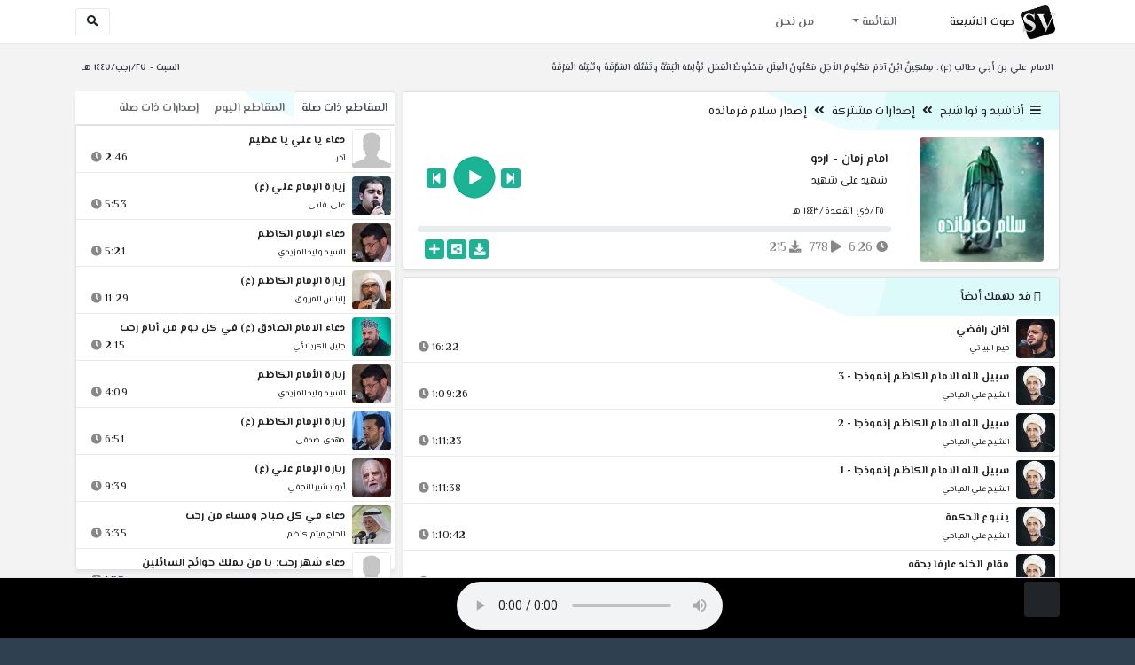

--- FILE ---
content_type: text/html; charset=utf-8
request_url: http://shiavoice.com/play-C5B1l
body_size: 16206
content:


<!DOCTYPE html>
<html lang="ar" dir="rtl">
<head>
    <meta charset="utf-8">
    <meta name="keywords" content="امام زمان, اردو, شهيد على شهيد ">
    <meta name="description" content="امام زمان - اردو - شهيد على شهيد">
    <meta name="viewport" content="width=device-width, initial-scale=1.0">
	<meta http-equiv="X-UA-Compatible" content="IE=edge">
    <meta http-equiv="content-language" content="ar">
    
    <meta name="msapplication-tap-highlight" content="no">
    <meta name="mobile-web-app-capable" content="no">
    <meta name="application-name" content="Shiavoice - صوت الشيعة">
    <meta name="short_name" content="Shiavoice - صوت الشيعة">
    <link rel="icon" sizes="192x192" href="http://shiavoice.com/assets/img/sv.png">
    <meta name="apple-mobile-web-app-capable" content="no">
    <meta name="apple-mobile-web-app-status-bar-style" content="black">
    <meta name="apple-mobile-web-app-title" content="Shiavoice">
    <link rel="apple-touch-icon" href="http://shiavoice.com/assets/img/sv.png">
    
	<link rel="shortcut icon" href="http://shiavoice.com/assets/img/favicon.ico" type="image/x-icon" />
	<link rel="icon" href="http://shiavoice.com/assets/img/favicon.ico" type="image/x-icon">
    <link rel="stylesheet" type="text/css" href="http://shiavoice.com/assets/css/bootstrap.min.css">
    <link rel="stylesheet" type="text/css" href="http://shiavoice.com/assets/font-awesome5/css/all.min.css">
 
    <link rel="stylesheet" type="text/css" href="http://shiavoice.com/assets/css/animate.css">
    <link rel="stylesheet" type="text/css" href="http://shiavoice.com/assets/css/style.css">
	
    <link rel="stylesheet" type="text/css" href="http://shiavoice.com/assets/css/plugins/toastr/toastr.min.css">
  	<link rel="stylesheet" type="text/css" href="http://shiavoice.com/assets/css/plugins/slick/slick.css">
    <link rel="stylesheet" type="text/css" href="http://shiavoice.com/assets/css/plugins/slick/slick-theme.css">
    <link rel="stylesheet" type="text/css" href="http://shiavoice.com/assets/css/plugins/bootstrapSocial/bootstrap-social.css">
    <link rel="stylesheet" type="text/css" href="http://shiavoice.com/assets/css/plugins/jquery-confirm/jquery-confirm.css">
    <link rel="stylesheet" type="text/css" href="http://shiavoice.com/assets/css/plugins/select2/select2.bundle.css">
    <link rel="stylesheet" type="text/css" href="http://shiavoice.com/assets/css/plugins/dropzone/basic.css">
    <link rel="stylesheet" type="text/css" href="http://shiavoice.com/assets/css/plugins/dropzone/dropzone.css">
    	
	<link rel="stylesheet" type="text/css" href="https://fonts.googleapis.com/css?family=El+Messiri:400,500,600&display=swap&subset=arabic">
    
    <link rel="stylesheet" type="text/css" href="http://shiavoice.com/assets/css/plugins/mobilenav/hc-offcanvas-nav.carbon.css">
        
    <link rel="stylesheet" type="text/css" href="http://shiavoice.com/assets/js/plugins/mediaelement/mediaelementplayer.min.css">
	<link rel="stylesheet" type="text/css" href="http://shiavoice.com/assets/js/plugins/mediaelement/plugins/skip-back/skip-back.min.css">
	<link rel="stylesheet" type="text/css" href="http://shiavoice.com/assets/js/plugins/mediaelement/plugins/speed/speed.min.css">
	<link rel="stylesheet" type="text/css" href="http://shiavoice.com/assets/js/plugins/mediaelement/plugins/loop/loop.min.css">
	<link rel="stylesheet" type="text/css" href="http://shiavoice.com/assets/js/plugins/mediaelement/plugins/airplay/airplay.min.css">
	<link rel="stylesheet" type="text/css" href="http://shiavoice.com/assets/js/plugins/mediaelement/plugins/chromecast/chromecast.min.css">
	<link rel="stylesheet" type="text/css" href="http://shiavoice.com/assets/js/plugins/mediaelement/plugins/postroll/postroll.min.css">   
    
	<link rel="stylesheet" type="text/css" href="http://shiavoice.com/assets/css/plugins/jquery-ui/jquery-ui.css">   
    
    <link rel="stylesheet" type="text/css" href="http://shiavoice.com/assets/css/custom.css">

    <!-- Global site tag (gtag.js) - Google Analytics -->
    <script async src="https://www.googletagmanager.com/gtag/js?id=UA-110213-1"></script>
    <script>
      window.dataLayer = window.dataLayer || [];
      function gtag(){dataLayer.push(arguments);}
      gtag('js', new Date());

      gtag('config', 'UA-110213-1');
    </script>
    
    <title>امام زمان - اردو - شهيد على شهيد</title>
    
</head>	
<body class="rtls top-navigation fixed-footer">	
	
     <div id="wrapper">
        <div id="page-wrapper" class="gray-bg ">
        <div class="row border-bottom white-bg">
			<nav class="navbar navbar-expand-lg navbar-fixed-top" role="navigation">
				<div class="container">
                    <a href="/home" rel="loadpage"><img class="m-1" src="http://shiavoice.com/assets/img/sv.png" height="40px" title="Shiavoice - صوت الشيعة" alt="SV"> <strong>صوت الشيعة</strong></a>
					
                    <a href="/search" rel="loadpage" class="navbar-toggler bg-white text-dark ml-5 border" id="searchButton" title="Search">
                        <i class="fa fa-search"></i> 
                    </a>
                    <a href="#" class="mobilMenu">
                        <span></span> 
                    </a>
                    <nav id="main-nav" style="display: none;">
                        <ul><li data-nav-custom-content><a class="text-white" href="quran" rel="loadpage" name="القرآن الكريم - صوت الشيعة"><i class="fa fa-folder ml-2"></i> القرآن الكريم</a></li><li data-nav-custom-content><a class="text-white" href="ed3ie" rel="loadpage" name="الأدعية والمناجيات - صوت الشيعة"><i class="fa fa-folder ml-2"></i> الأدعية والمناجيات</a></li><li data-nav-custom-content><a class="text-white" href="zeyarat" rel="loadpage" name="الزيارات - صوت الشيعة"><i class="fa fa-folder ml-2"></i> الزيارات</a></li><li data-nav-custom-content><a class="text-white" href="athan" rel="loadpage" name="الأذان - صوت الشيعة"><i class="fa fa-folder ml-2"></i> الأذان</a></li><li data-nav-custom-content><a class="text-white" href="qesaed" rel="loadpage" name="قصائد وأشعار - صوت الشيعة"><i class="fa fa-folder ml-2"></i> قصائد وأشعار</a></li><li data-nav-custom-content><a class="text-white" href="mohadrat" rel="loadpage" name="محاضرات إسلامية - صوت الشيعة"><i class="fa fa-folder ml-2"></i> محاضرات إسلامية</a></li><li data-nav-custom-content><a class="text-white" href="khotab" rel="loadpage" name="خطب المعصومين - صوت الشيعة"><i class="fa fa-folder ml-2"></i> خطب المعصومين</a></li><li data-nav-custom-content><a class="text-white" href="letmiat" rel="loadpage" name="لطميات - صوت الشيعة"><i class="fa fa-folder ml-2"></i> لطميات</a></li><li data-nav-custom-content><a class="text-white" href="afrah" rel="loadpage" name="مواليد و أفراح - صوت الشيعة"><i class="fa fa-folder ml-2"></i> مواليد و أفراح</a></li><li data-nav-custom-content><a class="text-white" href="enashid" rel="loadpage" name="أناشيد و تواشيح - صوت الشيعة"><i class="fa fa-folder ml-2"></i> أناشيد و تواشيح</a></li><li data-nav-custom-content><a class="text-white" href="hawza" rel="loadpage" name="دروس حوزوية - صوت الشيعة"><i class="fa fa-folder ml-2"></i> دروس حوزوية</a></li><li data-nav-custom-content><a class="text-white" href="kutub" rel="loadpage" name="الكتب المسموعة - صوت الشيعة"><i class="fa fa-folder ml-2"></i> الكتب المسموعة</a></li><li data-nav-custom-content>
			<a class="text-white customNavLink" href="about" rel="loadpage" name="من نحن - صوت الشيعة"><i class="fa fa-info-circle ml-2"></i> من نحن</a>
			</li></ul>                    </nav>                        
					
					<div class="navbar-collapse collapse" id="navbar" aria-label="primary">
						<ul class="nav navbar-nav">
							<li class="dropdown">
								<a aria-expanded="false" role="button" href="javascript:void(0)" class="dropdown-toggle" data-toggle="dropdown"> القائمة </a>
								<ul role="menu" class="dropdown-menu scrollable-menu " id="links-menu"><li class="list-group-item-action col-xs-6"><a href="/quran" class="list-group-item-link" name="القرآن الكريم - صوت الشيعة" rel="loadpage"><span class="nav-label"><B>القرآن الكريم</B></span></a></li><li class="list-group-item-action col-xs-6"><a href="/ed3ie" class="list-group-item-link" name="الأدعية والمناجيات - صوت الشيعة" rel="loadpage"><span class="nav-label"><B>الأدعية والمناجيات</B></span></a></li><li class="list-group-item-action col-xs-6"><a href="/zeyarat" class="list-group-item-link" name="الزيارات - صوت الشيعة" rel="loadpage"><span class="nav-label"><B>الزيارات</B></span></a></li><li class="list-group-item-action col-xs-6"><a href="/athan" class="list-group-item-link" name="الأذان - صوت الشيعة" rel="loadpage"><span class="nav-label"><B>الأذان</B></span></a></li><li class="list-group-item-action col-xs-6"><a href="/qesaed" class="list-group-item-link" name="قصائد وأشعار - صوت الشيعة" rel="loadpage"><span class="nav-label"><B>قصائد وأشعار</B></span></a></li><li class="list-group-item-action col-xs-6"><a href="/mohadrat" class="list-group-item-link" name="محاضرات إسلامية - صوت الشيعة" rel="loadpage"><span class="nav-label"><B>محاضرات إسلامية</B></span></a></li><li class="list-group-item-action col-xs-6"><a href="/khotab" class="list-group-item-link" name="خطب المعصومين - صوت الشيعة" rel="loadpage"><span class="nav-label"><B>خطب المعصومين</B></span></a></li><li class="list-group-item-action col-xs-6"><a href="/letmiat" class="list-group-item-link" name="لطميات - صوت الشيعة" rel="loadpage"><span class="nav-label"><B>لطميات</B></span></a></li><li class="list-group-item-action col-xs-6"><a href="/afrah" class="list-group-item-link" name="مواليد و أفراح - صوت الشيعة" rel="loadpage"><span class="nav-label"><B>مواليد و أفراح</B></span></a></li><li class="list-group-item-action col-xs-6"><a href="/enashid" class="list-group-item-link" name="أناشيد و تواشيح - صوت الشيعة" rel="loadpage"><span class="nav-label"><B>أناشيد و تواشيح</B></span></a></li><li class="list-group-item-action col-xs-6"><a href="/hawza" class="list-group-item-link" name="دروس حوزوية - صوت الشيعة" rel="loadpage"><span class="nav-label"><B>دروس حوزوية</B></span></a></li><li class="list-group-item-action col-xs-6"><a href="/kutub" class="list-group-item-link" name="الكتب المسموعة - صوت الشيعة" rel="loadpage"><span class="nav-label"><B>الكتب المسموعة</B></span></a></li></ul>							</li>
							<li>
								<a href="/about" aria-expanded="false" role="button" name="من نحن - صوت الشيعة" rel="loadpage"> من نحن</a>
							</li>
						</ul>
					</div>
					<div class="navbar-collapse collapse navbar-left d-none d-lg-block d-xl-none" id="navbar" aria-label="secondary">
						<ul class="nav navbar-nav mr-auto" id="search-form">
							<a href="/search" rel="loadpage" class="btn btn-white btn-sm"> <i class="fa fa-search m-1"></i> </a>
						</ul>
					</div>
				</div>	
			</nav>	
        </div>
        
        <div id="right-sidebar" class="bg-dark">
            <div class="sidebar-container m-3 pt-4">
                <ul><li data-nav-custom-content><a class="text-white" href="quran" rel="loadpage" name="القرآن الكريم - صوت الشيعة"><i class="fa fa-folder ml-2"></i> القرآن الكريم</a></li><li data-nav-custom-content><a class="text-white" href="ed3ie" rel="loadpage" name="الأدعية والمناجيات - صوت الشيعة"><i class="fa fa-folder ml-2"></i> الأدعية والمناجيات</a></li><li data-nav-custom-content><a class="text-white" href="zeyarat" rel="loadpage" name="الزيارات - صوت الشيعة"><i class="fa fa-folder ml-2"></i> الزيارات</a></li><li data-nav-custom-content><a class="text-white" href="athan" rel="loadpage" name="الأذان - صوت الشيعة"><i class="fa fa-folder ml-2"></i> الأذان</a></li><li data-nav-custom-content><a class="text-white" href="qesaed" rel="loadpage" name="قصائد وأشعار - صوت الشيعة"><i class="fa fa-folder ml-2"></i> قصائد وأشعار</a></li><li data-nav-custom-content><a class="text-white" href="mohadrat" rel="loadpage" name="محاضرات إسلامية - صوت الشيعة"><i class="fa fa-folder ml-2"></i> محاضرات إسلامية</a></li><li data-nav-custom-content><a class="text-white" href="khotab" rel="loadpage" name="خطب المعصومين - صوت الشيعة"><i class="fa fa-folder ml-2"></i> خطب المعصومين</a></li><li data-nav-custom-content><a class="text-white" href="letmiat" rel="loadpage" name="لطميات - صوت الشيعة"><i class="fa fa-folder ml-2"></i> لطميات</a></li><li data-nav-custom-content><a class="text-white" href="afrah" rel="loadpage" name="مواليد و أفراح - صوت الشيعة"><i class="fa fa-folder ml-2"></i> مواليد و أفراح</a></li><li data-nav-custom-content><a class="text-white" href="enashid" rel="loadpage" name="أناشيد و تواشيح - صوت الشيعة"><i class="fa fa-folder ml-2"></i> أناشيد و تواشيح</a></li><li data-nav-custom-content><a class="text-white" href="hawza" rel="loadpage" name="دروس حوزوية - صوت الشيعة"><i class="fa fa-folder ml-2"></i> دروس حوزوية</a></li><li data-nav-custom-content><a class="text-white" href="kutub" rel="loadpage" name="الكتب المسموعة - صوت الشيعة"><i class="fa fa-folder ml-2"></i> الكتب المسموعة</a></li><li data-nav-custom-content>
			<a class="text-white customNavLink" href="about" rel="loadpage" name="من نحن - صوت الشيعة"><i class="fa fa-info-circle ml-2"></i> من نحن</a>
			</li></ul>            </div>
        </div>            
            
        <div class="wrapper wrapper-content">
            <div class="container">
                    <div class="row m-b-sm m-t-sm ">
                      <div class="col-md-8 d-md-block d-none">
                            <span class="font-bold text-dark small float-left pr-lg-2"><strong> الامام علي بن أبي طالب (ع): مِسْكِينٌ ابْنُ آدَمَ مَكْتُومُ الأجَلِ مَكْنُونُ الْعِلَلِ مَحْفُوظُ الْعَمَلِ تُؤْلِمُهُ الْبَقَّةُ وتَقْتُلُهُ الشَّرْقَةُ وتُنْتِنُهُ الْعَرْقَةُ </strong></span>
                      </div>
                      <div class="col-md-4 col-sm-12">
                            <span class="font-bold text-dark small float-right pl-lg-2"> السبت - ٢٧/رجب/١٤٤٧ هـ</span>
                      </div>
                    </div>
                <div id="contentBody">
                        <div class="row documentTitle mb-4" id="documentTitle" data-title="امام زمان - اردو - شهيد على شهيد">
        <div class="col-lg-8 col-sm-12 pl-lg-1 mt-2">
            
            <div class="card no-border shadow-sm">
                  <div class="card-header bg-header">
                        <nav> <i class="fa fa-bars ml-1"></i> <a href="enashid" name="أناشيد و تواشيح - صوت الشيعة" rel="loadpage" >أناشيد و تواشيح</a><i class="fa fa-angle-double-left mx-2" aria-hidden="true"></i><a href="cat-628" name="إصدارات مشتركة - أناشيد و تواشيح" rel="loadpage" >إصدارات مشتركة</a><i class="fa fa-angle-double-left mx-2" aria-hidden="true"></i><a href="cat-12251" rel="loadpage" name="إصدار سلام فرمانده - إصدارات مشتركة">إصدار سلام فرمانده</a></nav>                  </div>
                  <div class="card-body p-1 m-1">
                                            
                          <div class="row">
                            <div class="col-md-3">
                                <div id="trackItem1231858" class="">
                                    <div class="containerTrack">
                                     <img class="image m-auto rounded d-none d-sm-none d-md-block" id="trackArt1231858" title="شهيد على شهيد" alt="IMG" src="../assets/img/cats/selam_fermande.jpg" width="140px">
                                   </div>
                                </div>
                            </div>
                            <div class="col-md-9 pr-lg-0">
                                <div class="playDiv">
                                 <a href="play-C57SW" rel="loadpage" name="إمام الزمان - عربي - اشرف التميمي" class="prevTrack btn btn-xs btn-social-icon btn-primary text-white" title="المقطع السابق">
            <i class="fa fa-step-backward"></i> 
        </a> 
                                <a href="javascript:void(0)" title="تشغيل" class="playTrack jp-play jp-play-page m-auto" id="trackplay1231858" data-track-id="1231858" data-track-url="enashid/mushterk/selam_fermande/kdggifucbayxiq0.mp3" data-track-title="امام زمان - اردو" data-track-href="play-C5B1l" data-artist="شهيد على شهيد" data-artist-href=""></a>
                                 <a href="play-c5cdQ" rel="loadpage" name="سلام فرمانده - تركي - آخر" class="nextTrack btn btn-xs btn-social-icon btn-primary text-white" title="المقطع التالي">
            <i class="fa fa-step-forward"></i>
        </a> 
                                </div>
                                <h4 class="font-bold m-b-xs text-truncate mt-3 mx-2 pr-md-1" title="امام زمان - اردو" style="cursor: default;">امام زمان - اردو</h4>
                                <h5 class="mt-2 mx-2 text-truncate pr-md-1"><a href="" rel="loadpage" name="شهيد على شهيد - صوت الشيعة" title="شهيد على شهيد" > شهيد على شهيد</a></h5>
                                <div class="pt-2 pr-1">
                                 <small class="mx-2 pr-md-1">٢٥/ذي القعدة/١٤٤٣ هـ</small>
                                </div>
                                 
                                <div id="waveProgress" class="progress m-2" dir="ltr" style="height: 7px;">
                                  <div id="progressBar" data-track-id="1231858" class="progress-bar progress-bar-striped progress-bar-animated progress-bar-primary" role="progressbar"></div>
                                </div> 

                                 <div>
                                  <div class="float-left mx-2 pr-md-1 d-flex justify-content-between">
                                    
                                    <div class="text-muted" style="cursor: default;" id="trackDuration1231858" title="مدة"><i class="fa fa-clock"></i> 6:26</div>
                                      
                                    <div class="text-muted pr-2" style="cursor: default;" title="إستماع 778"><i class="fa fa-play"></i> 778</div>
                                      
                                    <div class="text-muted pr-2" style="cursor: default;" title="تحميل 215"><i class="fa fa-download"></i> 215</div>
                                      
                                   </div>
                                  <div class="float-right">
                                   
                                    <a class="btn btn-xs btn-social-icon btn-primary text-white downloadTrack" data-id="aEhUVTNNc0h5dnlPcjRGZC9UMXkyZz09" name="امام زمان - اردو - شهيد على شهيد" title="تحميل"><i class="fa fa-download"></i></a> 
                                    <a class="shareTrack btn btn-xs btn-social-icon btn-primary text-white" name="امام زمان - اردو - شهيد على شهيد" data-id="1231858" data-embed="embed-C5B1l" title="شارك على الشبكات الاجتماعية"><i class="fa fa-share-alt-square"></i></a>
                                    <a class="addPlaylist btn btn-xs btn-social-icon btn-primary text-white ml-3" id="addPlaylist1231858" data-plsylist-id="1231858" title="أضف الى قائمة التشغيل"><i class="fa fa-plus"></i></a>
                                    
                                    </div>
                                </div>

                            </div>
                        </div>
                  
                  </div>
                                    
            </div> 
            
            <!-- start last links-->
            <div class="card mt-2 shadow-sm">
             
              <div class="no-border animated fadeIn">

                  <div class="card-header bg-header ">
                        <i class="fa fa-google-wallet"></i> قد يهمك أيضاً                  </div>
                      <ul class="list-unstyled p-0 m-0 w-100"><li class="media trackItem border-bottom p-1" id="trackItem1251771">
					<div class="containerTrack">
					 <img class="image ml-2 rounded" id="trackArt1251771" alt="IMG" src="../assets/img/cats/haydar_elbeiati.jpg" width="44px">
					  <div class="middle">
						<a href="play-V578o" title="تشغيل" class="playTrack jp-play m-auto" id="trackplay1251771" data-track-id="1251771" data-track-url="letmiat/haydar_elbeiati/mutefereqe/7hv5vcringolfvz.mp3" data-track-title="اذان رافضي" data-track-href="play-V578o" data-artist="حيدر البياتي" data-artist-href="@haydar-albayati"></a>
					  </div>
					</div>
					<div class="media-body">
					  <a href="play-V578o" rel="loadpage" name="اذان رافضي - حيدر البياتي" title="اذان رافضي"><h5 class="mb-0 text-truncate font-weight-bold">اذان رافضي</h5></a>
					    <div class="row mt-1">
							<div class="col-7">
								<a href="@haydar-albayati" rel="loadpage" name="حيدر البياتي - صوت الشيعة"><small class="text-truncate"> حيدر البياتي</small></a>
							</div>
							<div class="col-5 text-left pl-4" id="trackDuration1251771"> 
								16:22 <i class="fa fa-clock ml-1 text-muted"></i>
								<span class="playTools">
									<a href="javascript:void(0)" class="shareTrack d-none d-sm-inline" data-id="1251771" title="شارك" data-embed="embed-V578o" name="اذان رافضي - حيدر البياتي"><i class="fa fa-share-alt-square text-muted" style="font-size: 0.9rem;"></i></a> 
									<a href="play-V578o" class="addPlaylist d-none d-sm-inline-block" name="اذان رافضي - حيدر البياتي" data-plsylist-id="1251771" title="أضف الى قائمة التشغيل"><i class="fa fa-plus-square text-muted mr-1" style="font-size: 0.9rem;"></i></a>
								</span>
						   </div>
					   </div>
					</div>
				  </li><li class="media trackItem border-bottom p-1" id="trackItem1251770">
					<div class="containerTrack">
					 <img class="image ml-2 rounded" id="trackArt1251770" alt="IMG" src="../assets/img/cats/ali_elmiahi.jpg" width="44px">
					  <div class="middle">
						<a href="play-Ks1Uf" title="تشغيل" class="playTrack jp-play m-auto" id="trackplay1251770" data-track-id="1251770" data-track-url="mohatherat/ali_elmiahi/mutefereqe/gffmjnahvjd9vrv.mp3" data-track-title="سبيل الله الامام الكاظم إنموذجا - 3" data-track-href="play-Ks1Uf" data-artist="الشيخ علي المياحي" data-artist-href="@ali-almeahi"></a>
					  </div>
					</div>
					<div class="media-body">
					  <a href="play-Ks1Uf" rel="loadpage" name="سبيل الله الامام الكاظم إنموذجا - 3 - الشيخ علي المياحي" title="سبيل الله الامام الكاظم إنموذجا - 3"><h5 class="mb-0 text-truncate font-weight-bold">سبيل الله الامام الكاظم إنموذجا - 3</h5></a>
					    <div class="row mt-1">
							<div class="col-7">
								<a href="@ali-almeahi" rel="loadpage" name="الشيخ علي المياحي - صوت الشيعة"><small class="text-truncate"> الشيخ علي المياحي</small></a>
							</div>
							<div class="col-5 text-left pl-4" id="trackDuration1251770"> 
								1:09:26 <i class="fa fa-clock ml-1 text-muted"></i>
								<span class="playTools">
									<a href="javascript:void(0)" class="shareTrack d-none d-sm-inline" data-id="1251770" title="شارك" data-embed="embed-Ks1Uf" name="سبيل الله الامام الكاظم إنموذجا - 3 - الشيخ علي المياحي"><i class="fa fa-share-alt-square text-muted" style="font-size: 0.9rem;"></i></a> 
									<a href="play-Ks1Uf" class="addPlaylist d-none d-sm-inline-block" name="سبيل الله الامام الكاظم إنموذجا - 3 - الشيخ علي المياحي" data-plsylist-id="1251770" title="أضف الى قائمة التشغيل"><i class="fa fa-plus-square text-muted mr-1" style="font-size: 0.9rem;"></i></a>
								</span>
						   </div>
					   </div>
					</div>
				  </li><li class="media trackItem border-bottom p-1" id="trackItem1251769">
					<div class="containerTrack">
					 <img class="image ml-2 rounded" id="trackArt1251769" alt="IMG" src="../assets/img/cats/ali_elmiahi.jpg" width="44px">
					  <div class="middle">
						<a href="play-KRYbL" title="تشغيل" class="playTrack jp-play m-auto" id="trackplay1251769" data-track-id="1251769" data-track-url="mohatherat/ali_elmiahi/mutefereqe/7hk6tzz9fg4b6qz.mp3" data-track-title="سبيل الله الامام الكاظم إنموذجا - 2" data-track-href="play-KRYbL" data-artist="الشيخ علي المياحي" data-artist-href="@ali-almeahi"></a>
					  </div>
					</div>
					<div class="media-body">
					  <a href="play-KRYbL" rel="loadpage" name="سبيل الله الامام الكاظم إنموذجا - 2 - الشيخ علي المياحي" title="سبيل الله الامام الكاظم إنموذجا - 2"><h5 class="mb-0 text-truncate font-weight-bold">سبيل الله الامام الكاظم إنموذجا - 2</h5></a>
					    <div class="row mt-1">
							<div class="col-7">
								<a href="@ali-almeahi" rel="loadpage" name="الشيخ علي المياحي - صوت الشيعة"><small class="text-truncate"> الشيخ علي المياحي</small></a>
							</div>
							<div class="col-5 text-left pl-4" id="trackDuration1251769"> 
								1:11:23 <i class="fa fa-clock ml-1 text-muted"></i>
								<span class="playTools">
									<a href="javascript:void(0)" class="shareTrack d-none d-sm-inline" data-id="1251769" title="شارك" data-embed="embed-KRYbL" name="سبيل الله الامام الكاظم إنموذجا - 2 - الشيخ علي المياحي"><i class="fa fa-share-alt-square text-muted" style="font-size: 0.9rem;"></i></a> 
									<a href="play-KRYbL" class="addPlaylist d-none d-sm-inline-block" name="سبيل الله الامام الكاظم إنموذجا - 2 - الشيخ علي المياحي" data-plsylist-id="1251769" title="أضف الى قائمة التشغيل"><i class="fa fa-plus-square text-muted mr-1" style="font-size: 0.9rem;"></i></a>
								</span>
						   </div>
					   </div>
					</div>
				  </li><li class="media trackItem border-bottom p-1" id="trackItem1251768">
					<div class="containerTrack">
					 <img class="image ml-2 rounded" id="trackArt1251768" alt="IMG" src="../assets/img/cats/ali_elmiahi.jpg" width="44px">
					  <div class="middle">
						<a href="play-KrxuI" title="تشغيل" class="playTrack jp-play m-auto" id="trackplay1251768" data-track-id="1251768" data-track-url="mohatherat/ali_elmiahi/mutefereqe/ygrb4fjbgonqst3.mp3" data-track-title="سبيل الله الامام الكاظم إنموذجا - 1" data-track-href="play-KrxuI" data-artist="الشيخ علي المياحي" data-artist-href="@ali-almeahi"></a>
					  </div>
					</div>
					<div class="media-body">
					  <a href="play-KrxuI" rel="loadpage" name="سبيل الله الامام الكاظم إنموذجا - 1 - الشيخ علي المياحي" title="سبيل الله الامام الكاظم إنموذجا - 1"><h5 class="mb-0 text-truncate font-weight-bold">سبيل الله الامام الكاظم إنموذجا - 1</h5></a>
					    <div class="row mt-1">
							<div class="col-7">
								<a href="@ali-almeahi" rel="loadpage" name="الشيخ علي المياحي - صوت الشيعة"><small class="text-truncate"> الشيخ علي المياحي</small></a>
							</div>
							<div class="col-5 text-left pl-4" id="trackDuration1251768"> 
								1:11:38 <i class="fa fa-clock ml-1 text-muted"></i>
								<span class="playTools">
									<a href="javascript:void(0)" class="shareTrack d-none d-sm-inline" data-id="1251768" title="شارك" data-embed="embed-KrxuI" name="سبيل الله الامام الكاظم إنموذجا - 1 - الشيخ علي المياحي"><i class="fa fa-share-alt-square text-muted" style="font-size: 0.9rem;"></i></a> 
									<a href="play-KrxuI" class="addPlaylist d-none d-sm-inline-block" name="سبيل الله الامام الكاظم إنموذجا - 1 - الشيخ علي المياحي" data-plsylist-id="1251768" title="أضف الى قائمة التشغيل"><i class="fa fa-plus-square text-muted mr-1" style="font-size: 0.9rem;"></i></a>
								</span>
						   </div>
					   </div>
					</div>
				  </li><li class="media trackItem border-bottom p-1" id="trackItem1251767">
					<div class="containerTrack">
					 <img class="image ml-2 rounded" id="trackArt1251767" alt="IMG" src="../assets/img/cats/ali_elmiahi.jpg" width="44px">
					  <div class="middle">
						<a href="play-KrXBo" title="تشغيل" class="playTrack jp-play m-auto" id="trackplay1251767" data-track-id="1251767" data-track-url="mohatherat/ali_elmiahi/mutefereqe/74ftrbjbx6ebusz.mp3" data-track-title="ينبوع الحكمة" data-track-href="play-KrXBo" data-artist="الشيخ علي المياحي" data-artist-href="@ali-almeahi"></a>
					  </div>
					</div>
					<div class="media-body">
					  <a href="play-KrXBo" rel="loadpage" name="ينبوع الحكمة - الشيخ علي المياحي" title="ينبوع الحكمة"><h5 class="mb-0 text-truncate font-weight-bold">ينبوع الحكمة</h5></a>
					    <div class="row mt-1">
							<div class="col-7">
								<a href="@ali-almeahi" rel="loadpage" name="الشيخ علي المياحي - صوت الشيعة"><small class="text-truncate"> الشيخ علي المياحي</small></a>
							</div>
							<div class="col-5 text-left pl-4" id="trackDuration1251767"> 
								1:10:42 <i class="fa fa-clock ml-1 text-muted"></i>
								<span class="playTools">
									<a href="javascript:void(0)" class="shareTrack d-none d-sm-inline" data-id="1251767" title="شارك" data-embed="embed-KrXBo" name="ينبوع الحكمة - الشيخ علي المياحي"><i class="fa fa-share-alt-square text-muted" style="font-size: 0.9rem;"></i></a> 
									<a href="play-KrXBo" class="addPlaylist d-none d-sm-inline-block" name="ينبوع الحكمة - الشيخ علي المياحي" data-plsylist-id="1251767" title="أضف الى قائمة التشغيل"><i class="fa fa-plus-square text-muted mr-1" style="font-size: 0.9rem;"></i></a>
								</span>
						   </div>
					   </div>
					</div>
				  </li><li class="media trackItem border-bottom p-1" id="trackItem1251766">
					<div class="containerTrack">
					 <img class="image ml-2 rounded" id="trackArt1251766" alt="IMG" src="../assets/img/cats/ali_elmiahi.jpg" width="44px">
					  <div class="middle">
						<a href="play-KRX6K" title="تشغيل" class="playTrack jp-play m-auto" id="trackplay1251766" data-track-id="1251766" data-track-url="mohatherat/ali_elmiahi/mutefereqe/vht5twb7bjujolz.mp3" data-track-title="مقام الخلد عارفا بحقه" data-track-href="play-KRX6K" data-artist="الشيخ علي المياحي" data-artist-href="@ali-almeahi"></a>
					  </div>
					</div>
					<div class="media-body">
					  <a href="play-KRX6K" rel="loadpage" name="مقام الخلد عارفا بحقه - الشيخ علي المياحي" title="مقام الخلد عارفا بحقه"><h5 class="mb-0 text-truncate font-weight-bold">مقام الخلد عارفا بحقه</h5></a>
					    <div class="row mt-1">
							<div class="col-7">
								<a href="@ali-almeahi" rel="loadpage" name="الشيخ علي المياحي - صوت الشيعة"><small class="text-truncate"> الشيخ علي المياحي</small></a>
							</div>
							<div class="col-5 text-left pl-4" id="trackDuration1251766"> 
								1:10:21 <i class="fa fa-clock ml-1 text-muted"></i>
								<span class="playTools">
									<a href="javascript:void(0)" class="shareTrack d-none d-sm-inline" data-id="1251766" title="شارك" data-embed="embed-KRX6K" name="مقام الخلد عارفا بحقه - الشيخ علي المياحي"><i class="fa fa-share-alt-square text-muted" style="font-size: 0.9rem;"></i></a> 
									<a href="play-KRX6K" class="addPlaylist d-none d-sm-inline-block" name="مقام الخلد عارفا بحقه - الشيخ علي المياحي" data-plsylist-id="1251766" title="أضف الى قائمة التشغيل"><i class="fa fa-plus-square text-muted mr-1" style="font-size: 0.9rem;"></i></a>
								</span>
						   </div>
					   </div>
					</div>
				  </li><li class="media trackItem border-bottom p-1" id="trackItem1251765">
					<div class="containerTrack">
					 <img class="image ml-2 rounded" id="trackArt1251765" alt="IMG" src="../assets/img/cats/ali_elmiahi.jpg" width="44px">
					  <div class="middle">
						<a href="play-kRWlf" title="تشغيل" class="playTrack jp-play m-auto" id="trackplay1251765" data-track-id="1251765" data-track-url="mohatherat/ali_elmiahi/mutefereqe/7oa6juypuqttyeu.mp3" data-track-title="معاني طه" data-track-href="play-kRWlf" data-artist="الشيخ علي المياحي" data-artist-href="@ali-almeahi"></a>
					  </div>
					</div>
					<div class="media-body">
					  <a href="play-kRWlf" rel="loadpage" name="معاني طه - الشيخ علي المياحي" title="معاني طه"><h5 class="mb-0 text-truncate font-weight-bold">معاني طه</h5></a>
					    <div class="row mt-1">
							<div class="col-7">
								<a href="@ali-almeahi" rel="loadpage" name="الشيخ علي المياحي - صوت الشيعة"><small class="text-truncate"> الشيخ علي المياحي</small></a>
							</div>
							<div class="col-5 text-left pl-4" id="trackDuration1251765"> 
								1:10:27 <i class="fa fa-clock ml-1 text-muted"></i>
								<span class="playTools">
									<a href="javascript:void(0)" class="shareTrack d-none d-sm-inline" data-id="1251765" title="شارك" data-embed="embed-kRWlf" name="معاني طه - الشيخ علي المياحي"><i class="fa fa-share-alt-square text-muted" style="font-size: 0.9rem;"></i></a> 
									<a href="play-kRWlf" class="addPlaylist d-none d-sm-inline-block" name="معاني طه - الشيخ علي المياحي" data-plsylist-id="1251765" title="أضف الى قائمة التشغيل"><i class="fa fa-plus-square text-muted mr-1" style="font-size: 0.9rem;"></i></a>
								</span>
						   </div>
					   </div>
					</div>
				  </li><li class="media trackItem border-bottom p-1" id="trackItem1251764">
					<div class="containerTrack">
					 <img class="image ml-2 rounded" id="trackArt1251764" alt="IMG" src="../assets/img/cats/ali_elmiahi.jpg" width="44px">
					  <div class="middle">
						<a href="play-KRwl3" title="تشغيل" class="playTrack jp-play m-auto" id="trackplay1251764" data-track-id="1251764" data-track-url="mohatherat/ali_elmiahi/mutefereqe/foma0bc4py85c6b.mp3" data-track-title="معاني الغيب" data-track-href="play-KRwl3" data-artist="الشيخ علي المياحي" data-artist-href="@ali-almeahi"></a>
					  </div>
					</div>
					<div class="media-body">
					  <a href="play-KRwl3" rel="loadpage" name="معاني الغيب - الشيخ علي المياحي" title="معاني الغيب"><h5 class="mb-0 text-truncate font-weight-bold">معاني الغيب</h5></a>
					    <div class="row mt-1">
							<div class="col-7">
								<a href="@ali-almeahi" rel="loadpage" name="الشيخ علي المياحي - صوت الشيعة"><small class="text-truncate"> الشيخ علي المياحي</small></a>
							</div>
							<div class="col-5 text-left pl-4" id="trackDuration1251764"> 
								1:10:05 <i class="fa fa-clock ml-1 text-muted"></i>
								<span class="playTools">
									<a href="javascript:void(0)" class="shareTrack d-none d-sm-inline" data-id="1251764" title="شارك" data-embed="embed-KRwl3" name="معاني الغيب - الشيخ علي المياحي"><i class="fa fa-share-alt-square text-muted" style="font-size: 0.9rem;"></i></a> 
									<a href="play-KRwl3" class="addPlaylist d-none d-sm-inline-block" name="معاني الغيب - الشيخ علي المياحي" data-plsylist-id="1251764" title="أضف الى قائمة التشغيل"><i class="fa fa-plus-square text-muted mr-1" style="font-size: 0.9rem;"></i></a>
								</span>
						   </div>
					   </div>
					</div>
				  </li><li class="media trackItem border-bottom p-1" id="trackItem1251763">
					<div class="containerTrack">
					 <img class="image ml-2 rounded" id="trackArt1251763" alt="IMG" src="../assets/img/cats/ali_elmiahi.jpg" width="44px">
					  <div class="middle">
						<a href="play-KrweB" title="تشغيل" class="playTrack jp-play m-auto" id="trackplay1251763" data-track-id="1251763" data-track-url="mohatherat/ali_elmiahi/mutefereqe/9fbuvkoepzjc9wr.mp3" data-track-title="معارف الامام الكاظم (ع)" data-track-href="play-KrweB" data-artist="الشيخ علي المياحي" data-artist-href="@ali-almeahi"></a>
					  </div>
					</div>
					<div class="media-body">
					  <a href="play-KrweB" rel="loadpage" name="معارف الامام الكاظم (ع) - الشيخ علي المياحي" title="معارف الامام الكاظم (ع)"><h5 class="mb-0 text-truncate font-weight-bold">معارف الامام الكاظم (ع)</h5></a>
					    <div class="row mt-1">
							<div class="col-7">
								<a href="@ali-almeahi" rel="loadpage" name="الشيخ علي المياحي - صوت الشيعة"><small class="text-truncate"> الشيخ علي المياحي</small></a>
							</div>
							<div class="col-5 text-left pl-4" id="trackDuration1251763"> 
								1:08:34 <i class="fa fa-clock ml-1 text-muted"></i>
								<span class="playTools">
									<a href="javascript:void(0)" class="shareTrack d-none d-sm-inline" data-id="1251763" title="شارك" data-embed="embed-KrweB" name="معارف الامام الكاظم (ع) - الشيخ علي المياحي"><i class="fa fa-share-alt-square text-muted" style="font-size: 0.9rem;"></i></a> 
									<a href="play-KrweB" class="addPlaylist d-none d-sm-inline-block" name="معارف الامام الكاظم (ع) - الشيخ علي المياحي" data-plsylist-id="1251763" title="أضف الى قائمة التشغيل"><i class="fa fa-plus-square text-muted mr-1" style="font-size: 0.9rem;"></i></a>
								</span>
						   </div>
					   </div>
					</div>
				  </li><li class="media trackItem border-bottom p-1" id="trackItem1251762">
					<div class="containerTrack">
					 <img class="image ml-2 rounded" id="trackArt1251762" alt="IMG" src="../assets/img/cats/ali_elmiahi.jpg" width="44px">
					  <div class="middle">
						<a href="play-kRWE8" title="تشغيل" class="playTrack jp-play m-auto" id="trackplay1251762" data-track-id="1251762" data-track-url="mohatherat/ali_elmiahi/mutefereqe/35ke4uq0klcjyyt.mp3" data-track-title="معارف الإمام الحسن العسكري (ع)" data-track-href="play-kRWE8" data-artist="الشيخ علي المياحي" data-artist-href="@ali-almeahi"></a>
					  </div>
					</div>
					<div class="media-body">
					  <a href="play-kRWE8" rel="loadpage" name="معارف الإمام الحسن العسكري (ع) - الشيخ علي المياحي" title="معارف الإمام الحسن العسكري (ع)"><h5 class="mb-0 text-truncate font-weight-bold">معارف الإمام الحسن العسكري (ع)</h5></a>
					    <div class="row mt-1">
							<div class="col-7">
								<a href="@ali-almeahi" rel="loadpage" name="الشيخ علي المياحي - صوت الشيعة"><small class="text-truncate"> الشيخ علي المياحي</small></a>
							</div>
							<div class="col-5 text-left pl-4" id="trackDuration1251762"> 
								1:11:39 <i class="fa fa-clock ml-1 text-muted"></i>
								<span class="playTools">
									<a href="javascript:void(0)" class="shareTrack d-none d-sm-inline" data-id="1251762" title="شارك" data-embed="embed-kRWE8" name="معارف الإمام الحسن العسكري (ع) - الشيخ علي المياحي"><i class="fa fa-share-alt-square text-muted" style="font-size: 0.9rem;"></i></a> 
									<a href="play-kRWE8" class="addPlaylist d-none d-sm-inline-block" name="معارف الإمام الحسن العسكري (ع) - الشيخ علي المياحي" data-plsylist-id="1251762" title="أضف الى قائمة التشغيل"><i class="fa fa-plus-square text-muted mr-1" style="font-size: 0.9rem;"></i></a>
								</span>
						   </div>
					   </div>
					</div>
				  </li><li class="media trackItem border-bottom p-1" id="trackItem1251761">
					<div class="containerTrack">
					 <img class="image ml-2 rounded" id="trackArt1251761" alt="IMG" src="../assets/img/cats/ali_elmiahi.jpg" width="44px">
					  <div class="middle">
						<a href="play-kRvBZ" title="تشغيل" class="playTrack jp-play m-auto" id="trackplay1251761" data-track-id="1251761" data-track-url="mohatherat/ali_elmiahi/mutefereqe/nuzu2x8fkjlohdm.mp3" data-track-title="كمال المصطفى (ص)" data-track-href="play-kRvBZ" data-artist="الشيخ علي المياحي" data-artist-href="@ali-almeahi"></a>
					  </div>
					</div>
					<div class="media-body">
					  <a href="play-kRvBZ" rel="loadpage" name="كمال المصطفى (ص) - الشيخ علي المياحي" title="كمال المصطفى (ص)"><h5 class="mb-0 text-truncate font-weight-bold">كمال المصطفى (ص)</h5></a>
					    <div class="row mt-1">
							<div class="col-7">
								<a href="@ali-almeahi" rel="loadpage" name="الشيخ علي المياحي - صوت الشيعة"><small class="text-truncate"> الشيخ علي المياحي</small></a>
							</div>
							<div class="col-5 text-left pl-4" id="trackDuration1251761"> 
								1:10:56 <i class="fa fa-clock ml-1 text-muted"></i>
								<span class="playTools">
									<a href="javascript:void(0)" class="shareTrack d-none d-sm-inline" data-id="1251761" title="شارك" data-embed="embed-kRvBZ" name="كمال المصطفى (ص) - الشيخ علي المياحي"><i class="fa fa-share-alt-square text-muted" style="font-size: 0.9rem;"></i></a> 
									<a href="play-kRvBZ" class="addPlaylist d-none d-sm-inline-block" name="كمال المصطفى (ص) - الشيخ علي المياحي" data-plsylist-id="1251761" title="أضف الى قائمة التشغيل"><i class="fa fa-plus-square text-muted mr-1" style="font-size: 0.9rem;"></i></a>
								</span>
						   </div>
					   </div>
					</div>
				  </li><li class="media trackItem border-bottom p-1" id="trackItem1251760">
					<div class="containerTrack">
					 <img class="image ml-2 rounded" id="trackArt1251760" alt="IMG" src="../assets/img/cats/ali_elmiahi.jpg" width="44px">
					  <div class="middle">
						<a href="play-kRuNY" title="تشغيل" class="playTrack jp-play m-auto" id="trackplay1251760" data-track-id="1251760" data-track-url="mohatherat/ali_elmiahi/mutefereqe/cxs7bh6zysutkrm.mp3" data-track-title="قوامون بأمر الله" data-track-href="play-kRuNY" data-artist="الشيخ علي المياحي" data-artist-href="@ali-almeahi"></a>
					  </div>
					</div>
					<div class="media-body">
					  <a href="play-kRuNY" rel="loadpage" name="قوامون بأمر الله - الشيخ علي المياحي" title="قوامون بأمر الله"><h5 class="mb-0 text-truncate font-weight-bold">قوامون بأمر الله</h5></a>
					    <div class="row mt-1">
							<div class="col-7">
								<a href="@ali-almeahi" rel="loadpage" name="الشيخ علي المياحي - صوت الشيعة"><small class="text-truncate"> الشيخ علي المياحي</small></a>
							</div>
							<div class="col-5 text-left pl-4" id="trackDuration1251760"> 
								1:10:19 <i class="fa fa-clock ml-1 text-muted"></i>
								<span class="playTools">
									<a href="javascript:void(0)" class="shareTrack d-none d-sm-inline" data-id="1251760" title="شارك" data-embed="embed-kRuNY" name="قوامون بأمر الله - الشيخ علي المياحي"><i class="fa fa-share-alt-square text-muted" style="font-size: 0.9rem;"></i></a> 
									<a href="play-kRuNY" class="addPlaylist d-none d-sm-inline-block" name="قوامون بأمر الله - الشيخ علي المياحي" data-plsylist-id="1251760" title="أضف الى قائمة التشغيل"><i class="fa fa-plus-square text-muted mr-1" style="font-size: 0.9rem;"></i></a>
								</span>
						   </div>
					   </div>
					</div>
				  </li></ul>              </div>
            </div>
            <!-- start last links-->
            

        </div>
        <div class="col-lg-4 col-sm-12 pr-lg-1 mt-2">
            <!-- relatedClips -->
            <div class="shadow-sm " > 
                <ul class="nav nav-tabs justify-content-end bg-header" dir="ltr">
                     <li class="nav-sm-item"><a href="javascript:void(0)" name="relatedRelease" data-bs-toggle="tab" class="nav-link relatedTab relatedRelease p-2 card-titel">إصدارات ذات صلة</a></li>
                     <li class="nav-sm-item"><a href="javascript:void(0)" name="todayClips" data-bs-toggle="tab" class="nav-link relatedTab todayClips p-2 card-titel">المقاطع اليوم</a></li>
                    <li class="nav-sm-item"><a href="javascript:void(0)" name="relatedClips" data-bs-toggle="tab" class="nav-link relatedTab relatedClips p-2 card-titel active">المقاطع ذات صلة</a></li>
                </ul>
                <div class="border bg-white rounded-bottom animated fadeIn">
                    <div class="slimScroll" style="height: 500px" id="relatedBox">
                        <ul class="list-unstyled p-0"><li class="media trackItem border-bottom p-1" id="trackItem1032300">
					<div class="containerTrack">
					 <img class="image ml-2 rounded" id="trackArt1032300" alt="IMG" src="../assets/img/cats/none.jpg" width="44px">
					  <div class="middle">
						<a href="play-abnm4" title="تشغيل" class="playTrack jp-play m-auto" id="trackplay1032300" data-track-id="1032300" data-track-url="edaie/ed3ie_remadan/yaali_yaazim/wrvx9u8jvaq6.mp3" data-track-title="دعاء يا علي يا عظيم" data-track-href="play-abnm4" data-artist="آخر" data-artist-href="@akhr"></a>
					  </div>
					</div>
					<div class="media-body">
					  <a href="play-abnm4" rel="loadpage" name="دعاء يا علي يا عظيم - آخر" title="دعاء يا علي يا عظيم"><h5 class="mb-0 text-truncate font-weight-bold">دعاء يا علي يا عظيم</h5></a>
					    <div class="row mt-1">
							<div class="col-7">
								<a href="@akhr" rel="loadpage" name="آخر - صوت الشيعة"><small class="text-truncate"> آخر</small></a>
							</div>
							<div class="col-5 text-left pl-4" id="trackDuration1032300"> 
								2:46 <i class="fa fa-clock ml-1 text-muted"></i>
								<span class="playTools">
									<a href="javascript:void(0)" class="shareTrack d-none d-sm-inline" data-id="1032300" title="شارك" data-embed="embed-abnm4" name="دعاء يا علي يا عظيم - آخر"><i class="fa fa-share-alt-square text-muted" style="font-size: 0.9rem;"></i></a> 
									<a href="play-abnm4" class="addPlaylist d-none d-sm-inline-block" id="addPlaylist1032300" data-plsylist-id="1032300" title="أضف الى قائمة التشغيل"><i class="fa fa-plus-square text-muted mr-1" style="font-size: 0.9rem;"></i></a>
								</span>
						   </div>
					   </div>
					</div>
				  </li><li class="media trackItem border-bottom p-1" id="trackItem1193390">
					<div class="containerTrack">
					 <img class="image ml-2 rounded" id="trackArt1193390" alt="IMG" src="../assets/img/cats/ali_fani.jpg" width="44px">
					  <div class="middle">
						<a href="play-8oOO8" title="تشغيل" class="playTrack jp-play m-auto" id="trackplay1193390" data-track-id="1193390" data-track-url="zeiarat/imam_ali/edyz6rwbsmeq.mp3" data-track-title="زيارة الإمام علي (ع)" data-track-href="play-8oOO8" data-artist="على فانى" data-artist-href="@ali-fani"></a>
					  </div>
					</div>
					<div class="media-body">
					  <a href="play-8oOO8" rel="loadpage" name="زيارة الإمام علي (ع) - على فانى" title="زيارة الإمام علي (ع)"><h5 class="mb-0 text-truncate font-weight-bold">زيارة الإمام علي (ع)</h5></a>
					    <div class="row mt-1">
							<div class="col-7">
								<a href="@ali-fani" rel="loadpage" name="على فانى - صوت الشيعة"><small class="text-truncate"> على فانى</small></a>
							</div>
							<div class="col-5 text-left pl-4" id="trackDuration1193390"> 
								5:53 <i class="fa fa-clock ml-1 text-muted"></i>
								<span class="playTools">
									<a href="javascript:void(0)" class="shareTrack d-none d-sm-inline" data-id="1193390" title="شارك" data-embed="embed-8oOO8" name="زيارة الإمام علي (ع) - على فانى"><i class="fa fa-share-alt-square text-muted" style="font-size: 0.9rem;"></i></a> 
									<a href="play-8oOO8" class="addPlaylist d-none d-sm-inline-block" id="addPlaylist1193390" data-plsylist-id="1193390" title="أضف الى قائمة التشغيل"><i class="fa fa-plus-square text-muted mr-1" style="font-size: 0.9rem;"></i></a>
								</span>
						   </div>
					   </div>
					</div>
				  </li><li class="media trackItem border-bottom p-1" id="trackItem1032842">
					<div class="containerTrack">
					 <img class="image ml-2 rounded" id="trackArt1032842" alt="IMG" src="../assets/img/cats/welid_elmezedi.jpg" width="44px">
					  <div class="middle">
						<a href="play-wpnk6" title="تشغيل" class="playTrack jp-play m-auto" id="trackplay1032842" data-track-id="1032842" data-track-url="edaie/asdarat/welid_elmezidi/sher_allah/rdz5a4n63kod.mp3" data-track-title="دعاء الإمام الكاظم" data-track-href="play-wpnk6" data-artist="السيد وليد المزيدي" data-artist-href="@walid-almuzidi"></a>
					  </div>
					</div>
					<div class="media-body">
					  <a href="play-wpnk6" rel="loadpage" name="دعاء الإمام الكاظم - السيد وليد المزيدي" title="دعاء الإمام الكاظم"><h5 class="mb-0 text-truncate font-weight-bold">دعاء الإمام الكاظم</h5></a>
					    <div class="row mt-1">
							<div class="col-7">
								<a href="@walid-almuzidi" rel="loadpage" name="السيد وليد المزيدي - صوت الشيعة"><small class="text-truncate"> السيد وليد المزيدي</small></a>
							</div>
							<div class="col-5 text-left pl-4" id="trackDuration1032842"> 
								5:21 <i class="fa fa-clock ml-1 text-muted"></i>
								<span class="playTools">
									<a href="javascript:void(0)" class="shareTrack d-none d-sm-inline" data-id="1032842" title="شارك" data-embed="embed-wpnk6" name="دعاء الإمام الكاظم - السيد وليد المزيدي"><i class="fa fa-share-alt-square text-muted" style="font-size: 0.9rem;"></i></a> 
									<a href="play-wpnk6" class="addPlaylist d-none d-sm-inline-block" id="addPlaylist1032842" data-plsylist-id="1032842" title="أضف الى قائمة التشغيل"><i class="fa fa-plus-square text-muted mr-1" style="font-size: 0.9rem;"></i></a>
								</span>
						   </div>
					   </div>
					</div>
				  </li><li class="media trackItem border-bottom p-1" id="trackItem1180100">
					<div class="containerTrack">
					 <img class="image ml-2 rounded" id="trackArt1180100" alt="IMG" src="../assets/img/cats/iilyas_almarzuq.jpg" width="44px">
					  <div class="middle">
						<a href="play-3oH6f" title="تشغيل" class="playTrack jp-play m-auto" id="trackplay1180100" data-track-id="1180100" data-track-url="zeiarat/imam_kazem/tcmgwp6gi5z7.mp3" data-track-title="زيارة الإمام الكاظم (ع)" data-track-href="play-3oH6f" data-artist="إلياس المرزوق" data-artist-href="@ilyas-almarzuq"></a>
					  </div>
					</div>
					<div class="media-body">
					  <a href="play-3oH6f" rel="loadpage" name="زيارة الإمام الكاظم (ع) - إلياس المرزوق" title="زيارة الإمام الكاظم (ع)"><h5 class="mb-0 text-truncate font-weight-bold">زيارة الإمام الكاظم (ع)</h5></a>
					    <div class="row mt-1">
							<div class="col-7">
								<a href="@ilyas-almarzuq" rel="loadpage" name="إلياس المرزوق - صوت الشيعة"><small class="text-truncate"> إلياس المرزوق</small></a>
							</div>
							<div class="col-5 text-left pl-4" id="trackDuration1180100"> 
								11:29 <i class="fa fa-clock ml-1 text-muted"></i>
								<span class="playTools">
									<a href="javascript:void(0)" class="shareTrack d-none d-sm-inline" data-id="1180100" title="شارك" data-embed="embed-3oH6f" name="زيارة الإمام الكاظم (ع) - إلياس المرزوق"><i class="fa fa-share-alt-square text-muted" style="font-size: 0.9rem;"></i></a> 
									<a href="play-3oH6f" class="addPlaylist d-none d-sm-inline-block" id="addPlaylist1180100" data-plsylist-id="1180100" title="أضف الى قائمة التشغيل"><i class="fa fa-plus-square text-muted mr-1" style="font-size: 0.9rem;"></i></a>
								</span>
						   </div>
					   </div>
					</div>
				  </li><li class="media trackItem border-bottom p-1" id="trackItem1021156">
					<div class="containerTrack">
					 <img class="image ml-2 rounded" id="trackArt1021156" alt="IMG" src="../assets/img/cats/jalil_elkarbelai.jpg" width="44px">
					  <div class="middle">
						<a href="play-g13hq" title="تشغيل" class="playTrack jp-play m-auto" id="trackplay1021156" data-track-id="1021156" data-track-url="edaie/ed3ie_shehr_rejab/smnp9y4ow8ju.mp3" data-track-title="دعاء الامام الصادق (ع) في كل يوم من أيام رجب" data-track-href="play-g13hq" data-artist="جليل الكربلائي" data-artist-href="@jalil-alkarbelayi"></a>
					  </div>
					</div>
					<div class="media-body">
					  <a href="play-g13hq" rel="loadpage" name="دعاء الامام الصادق (ع) في كل يوم من أيام رجب - جليل الكربلائي" title="دعاء الامام الصادق (ع) في كل يوم من أيام رجب"><h5 class="mb-0 text-truncate font-weight-bold">دعاء الامام الصادق (ع) في كل يوم من أيام رجب</h5></a>
					    <div class="row mt-1">
							<div class="col-7">
								<a href="@jalil-alkarbelayi" rel="loadpage" name="جليل الكربلائي - صوت الشيعة"><small class="text-truncate"> جليل الكربلائي</small></a>
							</div>
							<div class="col-5 text-left pl-4" id="trackDuration1021156"> 
								2:15 <i class="fa fa-clock ml-1 text-muted"></i>
								<span class="playTools">
									<a href="javascript:void(0)" class="shareTrack d-none d-sm-inline" data-id="1021156" title="شارك" data-embed="embed-g13hq" name="دعاء الامام الصادق (ع) في كل يوم من أيام رجب - جليل الكربلائي"><i class="fa fa-share-alt-square text-muted" style="font-size: 0.9rem;"></i></a> 
									<a href="play-g13hq" class="addPlaylist d-none d-sm-inline-block" id="addPlaylist1021156" data-plsylist-id="1021156" title="أضف الى قائمة التشغيل"><i class="fa fa-plus-square text-muted mr-1" style="font-size: 0.9rem;"></i></a>
								</span>
						   </div>
					   </div>
					</div>
				  </li><li class="media trackItem border-bottom p-1" id="trackItem1012838">
					<div class="containerTrack">
					 <img class="image ml-2 rounded" id="trackArt1012838" alt="IMG" src="../assets/img/cats/welid_elmezedi.jpg" width="44px">
					  <div class="middle">
						<a href="play-7qfnx" title="تشغيل" class="playTrack jp-play m-auto" id="trackplay1012838" data-track-id="1012838" data-track-url="zeiarat/imam_kazem/btd6pt5ebvp0.mp3" data-track-title="زيارة الأمام الكاظم" data-track-href="play-7qfnx" data-artist="السيد وليد المزيدي" data-artist-href="@walid-almuzidi"></a>
					  </div>
					</div>
					<div class="media-body">
					  <a href="play-7qfnx" rel="loadpage" name="زيارة الأمام الكاظم - السيد وليد المزيدي" title="زيارة الأمام الكاظم"><h5 class="mb-0 text-truncate font-weight-bold">زيارة الأمام الكاظم</h5></a>
					    <div class="row mt-1">
							<div class="col-7">
								<a href="@walid-almuzidi" rel="loadpage" name="السيد وليد المزيدي - صوت الشيعة"><small class="text-truncate"> السيد وليد المزيدي</small></a>
							</div>
							<div class="col-5 text-left pl-4" id="trackDuration1012838"> 
								4:09 <i class="fa fa-clock ml-1 text-muted"></i>
								<span class="playTools">
									<a href="javascript:void(0)" class="shareTrack d-none d-sm-inline" data-id="1012838" title="شارك" data-embed="embed-7qfnx" name="زيارة الأمام الكاظم - السيد وليد المزيدي"><i class="fa fa-share-alt-square text-muted" style="font-size: 0.9rem;"></i></a> 
									<a href="play-7qfnx" class="addPlaylist d-none d-sm-inline-block" id="addPlaylist1012838" data-plsylist-id="1012838" title="أضف الى قائمة التشغيل"><i class="fa fa-plus-square text-muted mr-1" style="font-size: 0.9rem;"></i></a>
								</span>
						   </div>
					   </div>
					</div>
				  </li><li class="media trackItem border-bottom p-1" id="trackItem1064218">
					<div class="containerTrack">
					 <img class="image ml-2 rounded" id="trackArt1064218" alt="IMG" src="../assets/img/cats/mahdi_sedqi.jpg" width="44px">
					  <div class="middle">
						<a href="play-rzed3" title="تشغيل" class="playTrack jp-play m-auto" id="trackplay1064218" data-track-id="1064218" data-track-url="zeiarat/imam_kazem/zc6g4r1a0pu6.mp3" data-track-title="زيارة الإمام الكاظم (ع)" data-track-href="play-rzed3" data-artist="مهدى صدقى" data-artist-href="@mahdi-sidqi"></a>
					  </div>
					</div>
					<div class="media-body">
					  <a href="play-rzed3" rel="loadpage" name="زيارة الإمام الكاظم (ع) - مهدى صدقى" title="زيارة الإمام الكاظم (ع)"><h5 class="mb-0 text-truncate font-weight-bold">زيارة الإمام الكاظم (ع)</h5></a>
					    <div class="row mt-1">
							<div class="col-7">
								<a href="@mahdi-sidqi" rel="loadpage" name="مهدى صدقى - صوت الشيعة"><small class="text-truncate"> مهدى صدقى</small></a>
							</div>
							<div class="col-5 text-left pl-4" id="trackDuration1064218"> 
								6:51 <i class="fa fa-clock ml-1 text-muted"></i>
								<span class="playTools">
									<a href="javascript:void(0)" class="shareTrack d-none d-sm-inline" data-id="1064218" title="شارك" data-embed="embed-rzed3" name="زيارة الإمام الكاظم (ع) - مهدى صدقى"><i class="fa fa-share-alt-square text-muted" style="font-size: 0.9rem;"></i></a> 
									<a href="play-rzed3" class="addPlaylist d-none d-sm-inline-block" id="addPlaylist1064218" data-plsylist-id="1064218" title="أضف الى قائمة التشغيل"><i class="fa fa-plus-square text-muted mr-1" style="font-size: 0.9rem;"></i></a>
								</span>
						   </div>
					   </div>
					</div>
				  </li><li class="media trackItem border-bottom p-1" id="trackItem1096989">
					<div class="containerTrack">
					 <img class="image ml-2 rounded" id="trackArt1096989" alt="IMG" src="../assets/img/cats/abo_basher.jpg" width="44px">
					  <div class="middle">
						<a href="play-6u5Jq" title="تشغيل" class="playTrack jp-play m-auto" id="trackplay1096989" data-track-id="1096989" data-track-url="zeiarat/imam_ali/pv9k6hpa81wp.mp3" data-track-title="زيارة الإمام علي (ع)" data-track-href="play-6u5Jq" data-artist="أبو بشير النجفي" data-artist-href="@abu-bashir-alnajfi"></a>
					  </div>
					</div>
					<div class="media-body">
					  <a href="play-6u5Jq" rel="loadpage" name="زيارة الإمام علي (ع) - أبو بشير النجفي" title="زيارة الإمام علي (ع)"><h5 class="mb-0 text-truncate font-weight-bold">زيارة الإمام علي (ع)</h5></a>
					    <div class="row mt-1">
							<div class="col-7">
								<a href="@abu-bashir-alnajfi" rel="loadpage" name="أبو بشير النجفي - صوت الشيعة"><small class="text-truncate"> أبو بشير النجفي</small></a>
							</div>
							<div class="col-5 text-left pl-4" id="trackDuration1096989"> 
								9:39 <i class="fa fa-clock ml-1 text-muted"></i>
								<span class="playTools">
									<a href="javascript:void(0)" class="shareTrack d-none d-sm-inline" data-id="1096989" title="شارك" data-embed="embed-6u5Jq" name="زيارة الإمام علي (ع) - أبو بشير النجفي"><i class="fa fa-share-alt-square text-muted" style="font-size: 0.9rem;"></i></a> 
									<a href="play-6u5Jq" class="addPlaylist d-none d-sm-inline-block" id="addPlaylist1096989" data-plsylist-id="1096989" title="أضف الى قائمة التشغيل"><i class="fa fa-plus-square text-muted mr-1" style="font-size: 0.9rem;"></i></a>
								</span>
						   </div>
					   </div>
					</div>
				  </li><li class="media trackItem border-bottom p-1" id="trackItem1021701">
					<div class="containerTrack">
					 <img class="image ml-2 rounded" id="trackArt1021701" alt="IMG" src="../assets/img/cats/maytham_kazim.jpg" width="44px">
					  <div class="middle">
						<a href="play-xf3fz" title="تشغيل" class="playTrack jp-play m-auto" id="trackplay1021701" data-track-id="1021701" data-track-url="edaie/ed3ie_shehr_rejab/wn82e18vo6vs.mp3" data-track-title="دعاء في كل صباح ومساء من رجب" data-track-href="play-xf3fz" data-artist="الحاج ميثم كاظم" data-artist-href="@mithum-kazim"></a>
					  </div>
					</div>
					<div class="media-body">
					  <a href="play-xf3fz" rel="loadpage" name="دعاء في كل صباح ومساء من رجب - الحاج ميثم كاظم" title="دعاء في كل صباح ومساء من رجب"><h5 class="mb-0 text-truncate font-weight-bold">دعاء في كل صباح ومساء من رجب</h5></a>
					    <div class="row mt-1">
							<div class="col-7">
								<a href="@mithum-kazim" rel="loadpage" name="الحاج ميثم كاظم - صوت الشيعة"><small class="text-truncate"> الحاج ميثم كاظم</small></a>
							</div>
							<div class="col-5 text-left pl-4" id="trackDuration1021701"> 
								3:35 <i class="fa fa-clock ml-1 text-muted"></i>
								<span class="playTools">
									<a href="javascript:void(0)" class="shareTrack d-none d-sm-inline" data-id="1021701" title="شارك" data-embed="embed-xf3fz" name="دعاء في كل صباح ومساء من رجب - الحاج ميثم كاظم"><i class="fa fa-share-alt-square text-muted" style="font-size: 0.9rem;"></i></a> 
									<a href="play-xf3fz" class="addPlaylist d-none d-sm-inline-block" id="addPlaylist1021701" data-plsylist-id="1021701" title="أضف الى قائمة التشغيل"><i class="fa fa-plus-square text-muted mr-1" style="font-size: 0.9rem;"></i></a>
								</span>
						   </div>
					   </div>
					</div>
				  </li><li class="media trackItem border-bottom p-1" id="trackItem1032301">
					<div class="containerTrack">
					 <img class="image ml-2 rounded" id="trackArt1032301" alt="IMG" src="../assets/img/cats/none.jpg" width="44px">
					  <div class="middle">
						<a href="play-5zbpz" title="تشغيل" class="playTrack jp-play m-auto" id="trackplay1032301" data-track-id="1032301" data-track-url="edaie/ed3ie_shehr_rejab/ajbubsrz46h2.mp3" data-track-title="دعاء شهر رجب: يا من يملك حوائج السائلين" data-track-href="play-5zbpz" data-artist="آخر" data-artist-href="@akhr"></a>
					  </div>
					</div>
					<div class="media-body">
					  <a href="play-5zbpz" rel="loadpage" name="دعاء شهر رجب: يا من يملك حوائج السائلين - آخر" title="دعاء شهر رجب: يا من يملك حوائج السائلين"><h5 class="mb-0 text-truncate font-weight-bold">دعاء شهر رجب: يا من يملك حوائج السائلين</h5></a>
					    <div class="row mt-1">
							<div class="col-7">
								<a href="@akhr" rel="loadpage" name="آخر - صوت الشيعة"><small class="text-truncate"> آخر</small></a>
							</div>
							<div class="col-5 text-left pl-4" id="trackDuration1032301"> 
								1:33 <i class="fa fa-clock ml-1 text-muted"></i>
								<span class="playTools">
									<a href="javascript:void(0)" class="shareTrack d-none d-sm-inline" data-id="1032301" title="شارك" data-embed="embed-5zbpz" name="دعاء شهر رجب: يا من يملك حوائج السائلين - آخر"><i class="fa fa-share-alt-square text-muted" style="font-size: 0.9rem;"></i></a> 
									<a href="play-5zbpz" class="addPlaylist d-none d-sm-inline-block" id="addPlaylist1032301" data-plsylist-id="1032301" title="أضف الى قائمة التشغيل"><i class="fa fa-plus-square text-muted mr-1" style="font-size: 0.9rem;"></i></a>
								</span>
						   </div>
					   </div>
					</div>
				  </li><li class="media trackItem border-bottom p-1" id="trackItem1066865">
					<div class="containerTrack">
					 <img class="image ml-2 rounded" id="trackArt1066865" alt="IMG" src="../assets/img/cats/mierze_hussein_kazem.jpg" width="44px">
					  <div class="middle">
						<a href="play-NGvoP" title="تشغيل" class="playTrack jp-play m-auto" id="trackplay1066865" data-track-id="1066865" data-track-url="edaie/ed3ie_shehr_rejab/mirza_hussein_kathem/uxztg83ejon7.mp3" data-track-title="دعاء يومي في رجب برواية الحجة" data-track-href="play-NGvoP" data-artist="ميرزا حسين كاظم" data-artist-href="@mirza-husayn-kazm"></a>
					  </div>
					</div>
					<div class="media-body">
					  <a href="play-NGvoP" rel="loadpage" name="دعاء يومي في رجب برواية الحجة - ميرزا حسين كاظم" title="دعاء يومي في رجب برواية الحجة"><h5 class="mb-0 text-truncate font-weight-bold">دعاء يومي في رجب برواية الحجة</h5></a>
					    <div class="row mt-1">
							<div class="col-7">
								<a href="@mirza-husayn-kazm" rel="loadpage" name="ميرزا حسين كاظم - صوت الشيعة"><small class="text-truncate"> ميرزا حسين كاظم</small></a>
							</div>
							<div class="col-5 text-left pl-4" id="trackDuration1066865"> 
								7:18 <i class="fa fa-clock ml-1 text-muted"></i>
								<span class="playTools">
									<a href="javascript:void(0)" class="shareTrack d-none d-sm-inline" data-id="1066865" title="شارك" data-embed="embed-NGvoP" name="دعاء يومي في رجب برواية الحجة - ميرزا حسين كاظم"><i class="fa fa-share-alt-square text-muted" style="font-size: 0.9rem;"></i></a> 
									<a href="play-NGvoP" class="addPlaylist d-none d-sm-inline-block" id="addPlaylist1066865" data-plsylist-id="1066865" title="أضف الى قائمة التشغيل"><i class="fa fa-plus-square text-muted mr-1" style="font-size: 0.9rem;"></i></a>
								</span>
						   </div>
					   </div>
					</div>
				  </li><li class="media trackItem border-bottom p-1" id="trackItem1021704">
					<div class="containerTrack">
					 <img class="image ml-2 rounded" id="trackArt1021704" alt="IMG" src="../assets/img/cats/maytham_kazim.jpg" width="44px">
					  <div class="middle">
						<a href="play-kb4m1" title="تشغيل" class="playTrack jp-play m-auto" id="trackplay1021704" data-track-id="1021704" data-track-url="edaie/ed3ie_shehr_rejab/wbaaswm5f1sz.mp3" data-track-title="دعاء للإمام الكاظم ع بعد صلاة الوتر من رجب" data-track-href="play-kb4m1" data-artist="الحاج ميثم كاظم" data-artist-href="@mithum-kazim"></a>
					  </div>
					</div>
					<div class="media-body">
					  <a href="play-kb4m1" rel="loadpage" name="دعاء للإمام الكاظم ع بعد صلاة الوتر من رجب - الحاج ميثم كاظم" title="دعاء للإمام الكاظم ع بعد صلاة الوتر من رجب"><h5 class="mb-0 text-truncate font-weight-bold">دعاء للإمام الكاظم ع بعد صلاة الوتر من رجب</h5></a>
					    <div class="row mt-1">
							<div class="col-7">
								<a href="@mithum-kazim" rel="loadpage" name="الحاج ميثم كاظم - صوت الشيعة"><small class="text-truncate"> الحاج ميثم كاظم</small></a>
							</div>
							<div class="col-5 text-left pl-4" id="trackDuration1021704"> 
								2:34 <i class="fa fa-clock ml-1 text-muted"></i>
								<span class="playTools">
									<a href="javascript:void(0)" class="shareTrack d-none d-sm-inline" data-id="1021704" title="شارك" data-embed="embed-kb4m1" name="دعاء للإمام الكاظم ع بعد صلاة الوتر من رجب - الحاج ميثم كاظم"><i class="fa fa-share-alt-square text-muted" style="font-size: 0.9rem;"></i></a> 
									<a href="play-kb4m1" class="addPlaylist d-none d-sm-inline-block" id="addPlaylist1021704" data-plsylist-id="1021704" title="أضف الى قائمة التشغيل"><i class="fa fa-plus-square text-muted mr-1" style="font-size: 0.9rem;"></i></a>
								</span>
						   </div>
					   </div>
					</div>
				  </li></ul>                    </div>
                </div>
            </div><!-- relatedClips -->            
            
            
            <!-- TrackPlayed -->
            <div class="mt-2 " id="bodyTrackPlayedDiv">
                <div class="card-header shadow-sm bg-header ">
                      <span class="card-titel font-bold"> <i class="fa fa-google-wallet"></i> استمع مجدداً</span>
                 </div>
                <div class="card bg-white animated fadeIn">
                      <div class="border" id="bodyTrackPlayed"></div>
                </div> 
            </div>     
            <!-- TrackPlayed -->
            
        </div>
    </div>

                </div> <!-- contain -->
            </div> <!-- container -->
        </div> <!-- wrapper -->

        <div class="footer fixed text-light py-1" style="background: #000" dir="ltr"> 
			<div class="container">
                <div class="row px-0">
                    <div class="col-sm-12 col-md-8">
                        <audio id="miniPlayer" preload="none" controls style="max-width: 100%">
                            <source id="PlaySource" class="PlaySource" src="" type="audio/mp3" preload="none">
                        </audio>
                    </div>
                    <div class="col-sm-4 col-md-4 d-none d-sm-none d-md-block">
                        <div class="media">
                          <div class="media-body" dir="rtl">
                            <a href="javascript:void(0)" class="trackFooterName mt-0 mb-1 text-truncate d-flex font-weight-bold" rel="loadpage" name=""></a>
                            <a href="javascript:void(0)" class="trackFooterArtist text-truncate d-flex small" rel="loadpage" name=""></a>
                          </div>
                             <img class="trackFooterArt rounded ml-2" alt="IMG" src="http://shiavoice.com/assets/img/album.jpg" width="40">
                        </div>
                    </div>
			  </div> <!-- row -->
                
				<div class="modalPlaylist position-absolute mb-3 shadow rounded">
					<div class="card shadow">
					  <div class="card-header bg-playlist card-titel bg-white">
				          المقاطع التالية                          <div class="ibox-tools">
                            <a href="javascript:void(0)" class="close-link closePlaylist">
                                <i class="fa fa-times"></i>
                            </a>
                        </div>
					  </div>
					  <div class="card-body bg-white p-1 play-list">
						  <div class="slimScrollPlaylist" id="myPlaylistTrack">
							   <ul id="myPlaylist" class="list-unstyled p-0" dir="rtl"></ul>
						  </div>
					  </div>
                      <div class="card-footer p-1">
                          <button type="button" class="btn btn-xs btn-social-icon btn-github cleanMyPlaylist" title="حذف جميع المقاطع"><i class="fa fa-trash"></i></button>
                          <button type="button" class="createPlaylist btn btn-xs btn-primary ml-2" title="إنشاء قائمة التشغيل">إنشاء قائمة التشغيل</button>
                      </div>    
				    </div>
				</div> 
                
			</div>	<!-- container -->
        </div> <!-- footer -->

      </div>

    </div><!-- wrapper -->

<div id="modalShare" class="modal animated fadeIn" tabindex="-1" role="dialog">
  <div class="modal-dialog" role="document">
    <div class="modal-content">
        
        <div class="modal-header">
        <h5 class="modal-title">شارك</h5>
      </div>
      <div class="modal-body p-2">
            <div class="panel-body body-share">
                <p id="modalTitle" class="border-buttom" title="شارك على الشبكات الاجتماعية"></p>
                <hr>
                <div class="text-center">
                    <a href="" class="btn btn-sm btn-social-icon btn-facebook" title="Facebook" target="_blank"><span class="fab fa-facebook"></span></a>
                    <a href="" class="btn btn-sm btn-social-icon btn-linkedin" title="Linkedin" target="_blank"><span class="fab fa-linkedin"></span></a>
                    <a href="" class="btn btn-sm btn-social-icon btn-twitter" title="X" target="_blank"><span class="fab fa-twitter"></span></a>
                    <a href="" class="btn btn-sm btn-social-icon btn-tumblr" title="Tumblr" target="_blank"><span class="fab fa-tumblr"></span></a> 
                    <a href="" class="btn btn-sm btn-social-icon btn-reddit" title="Whatsapp" target="_blank"><span class="fab fa-whatsapp"></span></a> 
                    <a href="" class="btn btn-sm btn-social-icon btn-info btn-mail" title="بريد" target="_blank"><i class="fa fa-envelope"> </i></a>
                </div>
                <label><B>الرابط</B></label>
                <div class="form-group">
                    <div class="input-group my-3">
                        <div class="input-group-prepend">
                            <span class="input-group-addon" title="انسخ" id="shareUrlCopy" style="cursor: pointer;"><i class="fa fa-copy"></i></span>
                        </div>
                        <input type="url" id="modalShareUrl" class="form-control" readonly="readonly" dir="ltr">
                    </div>
                </div>
                <div id="EmbedUrlDiv">
                    <label><B>رمز</B></label>
                     <div class="input-group my-3">
                        <div class="input-group-prepend">
                            <span class="input-group-addon" title="انسخ" id="embedUrlCopy" style="cursor: pointer;"><i class="fa fa-copy"></i></span>
                        </div>
                         <input type="url" id="modalEmbedUrl" class="form-control" readonly="readonly" dir="ltr">
                    </div>
                </div>    
            </div>
      </div>
      <div class="modal-footer">
        <button type="button" class="btn btn-sm btn-secondary" data-dismiss="modal">إغلاق</button>
      </div>
    </div>
  </div>
</div>

<div class="modal inmodal" id="modalPlayLsit" tabindex="-1" role="dialog"  aria-hidden="true">
	<div class="modal-dialog">
		<div class="modal-content animated fadeIn">
			<div class="modal-header">
				<button type="button" class="close" data-dismiss="modal"><span aria-hidden="true">&times;</span><span class="sr-only">إغلاق</span></button>
				<h5>إنشاء قائمة التشغيل</h5>
			</div>
			<div class="modal-body">
				<p>لإنشاء قائمة تشغيل انقر على إنشاء قائمة تشغيل . إنّ قائمة التشغيل عبارة عن مجموعة من المقاطع الصوتية و يمكنك مشاركتها مع الأصدقاء.</p>
				<div class="playlistbody m-1" style="width: 100%; height: 200px; overflow: auto"></div>
			</div>
			<div class="modal-footer">
				<button type="button" class="btn btn-sm btn-white" data-dismiss="modal">إغلاق</button>
				<button type="button" id="createMyPlaylist" class="btn btn-sm btn-primary">إنشاء قائمة تشغيل</button>
			</div>
		</div>
	</div>
</div>


<!-- Mainly scripts -->
<script src="http://shiavoice.com/assets/js/jquery-3.1.1.min.js" type="text/javascript"></script>
<script src="http://shiavoice.com/assets/js/popper.min.js" type="text/javascript"></script>
<script src="http://shiavoice.com/assets/js/bootstrap.min.js" type="text/javascript"></script>
<script src="http://shiavoice.com/assets/js/plugins/metisMenu/jquery.metisMenu.js" type="text/javascript"></script>
<script src="http://shiavoice.com/assets/js/plugins/slimscroll/jquery.slimscroll.min.js" type="text/javascript"></script>

<!-- Custom and plugin javascript -->
<script src="http://shiavoice.com/assets/js/inspinia.js" type="text/javascript"></script>
<script src="http://shiavoice.com/assets/js/plugins/pace/pace.min.js" type="text/javascript"></script>
<script src="http://shiavoice.com/assets/js/plugins/slick/slick.min.js" type="text/javascript"></script>
<script src="http://shiavoice.com/assets/js/plugins/toastr/toastr.min.js" type="text/javascript"></script>
<script src="http://shiavoice.com/assets/js/plugins/cookie/js.cookie-2.2.1.min.js" type="text/javascript"></script>
<script src="http://shiavoice.com/assets/js/plugins/select2/select2.bundle.js" type="text/javascript"></script>
<script src="http://shiavoice.com/assets/js/plugins/dropzone/dropzone.js" type="text/javascript"></script>
<script src="http://shiavoice.com/assets/js/plugins/jquery-confirm/jquery-confirm.js" type="text/javascript"></script>

<script src="http://shiavoice.com/assets/js/plugins/waypoints/jquery.waypoints.min.js" type="text/javascript"></script>

<script src="http://shiavoice.com/assets/js/plugins/mobilenav/hc-offcanvas-nav.js" type="text/javascript"></script>

<!-- Player -->
<script src="http://shiavoice.com/assets/js/plugins/mediaelement/mediaelement-and-player.min.js"></script>
<script src="http://shiavoice.com/assets/js/plugins/mediaelement/plugins/skip-back/skip-back.min.js"></script>
<script src="http://shiavoice.com/assets/js/plugins/mediaelement/plugins/speed/speed.min.js"></script>
<script src="http://shiavoice.com/assets/js/plugins/mediaelement/plugins/loop/loop.min.js"></script>
<script src="http://shiavoice.com/assets/js/plugins/mediaelement/plugins/airplay/airplay.min.js"></script>
<script src="http://shiavoice.com/assets/js/plugins/mediaelement/plugins/chromecast/chromecast.min.js"></script>
<script src="http://shiavoice.com/assets/js/plugins/mediaelement/plugins/postroll/postroll.min.js"></script>

<script src="http://shiavoice.com/assets/js/plugins/jquery-ui/jquery-ui.min.js"></script>


<script src="http://shiavoice.com/assets/js/custom.js" type="text/javascript"></script>
<script>
	$(document).ready(function(){
        
        var myDate = new Date();
        Cookies.set('sv_a', myDate.getHours());
        Cookies.set('token', 'bStYT1pkR1RIV0FJVDcxWGRIbkp3Zz09');
    
        var miniPlayer =new MediaElementPlayer('miniPlayer', {
            iconSprite: '/assets/js/plugins/mediaelement/mejs-controls.svg',
            alwaysShowControls: true,
            features: ['playlist','playpause','skipback','loop','current','progress','duration', 'tracks','volume','speed','airplay','chromecast'],
            autoplay: true,
            audioVolume: 'vertical',
            stretching: 'responsive',
            skipBackInterval: 10,
            iPhoneUseNativeControls: false,
            iPadUseNativeControls: false,
            AndroidUseNativeControls: false,
            startVolume: 0.7,
            enableKeyboard: true,
            pauseOtherPlayers: true,
            playText: 'تشغيل',
            pauseText: 'توقف',
            muteText: 'كتم الصوت',
            unmuteText: 'إلغاء كتم الصوت'
 
        }); 
        
        if ($(".mejs__controls .playlistButton").length === 0) {
            $('.mejs__playpause-button').before('<div class="mejs__button playlistButton"><button title="المقاطع التالية" onclick="getMyPlaylist()"><img alt="IMG" src="/assets/img/player/playlist_icon.png" width="20px" height="20px"></button></div>');
        }

        $(document).on('click', '.playTrack', function(event){ 
            event.preventDefault();
            var linkID = $(this).attr("data-track-id");
            var Currenttrackid=$('.trackFooterName').attr('id');
            var trackTitle = $(this).attr("data-track-title");
            var trackUrl = $(this).attr("data-track-href");
            var trackSrc = $(this).attr("data-track-url");
            var artistName = $(this).attr("data-artist");
            var artistUrl = $(this).attr("data-artist-href");
            var CurrentTime = ($('.trackFooterName').attr('id')==linkID)?miniPlayer.getCurrentTime():0
            var srcArt = $('#trackArt'+linkID).attr("src").replace('../assets/img/cats/',''); 
            var trackDuration = $.trim($('#trackDuration'+linkID).text());
            $('.trackFooterName').attr('href', trackUrl).attr('name',trackTitle+' - '+artistName).attr('id',linkID).attr('title',trackTitle).text(trackTitle);
            $('.trackFooterArtist').attr('href', artistUrl).attr('name',artistName+' - صوت الشيعة').text(artistName).attr('title',artistName);
            $('.trackFooterArt').attr('src', $('#trackArt'+linkID).attr("src")).attr('title',artistName);
            
            // clear alla 
            $('.middle').css("opacity","");

            if ( $('#trackplay'+linkID).hasClass("jp-pause")) {
                 $('#trackplay'+Currenttrackid).toggleClass('jp-pause jp-play').attr('title','تشغيل');
                if (miniPlayer.getSrc()){
                    miniPlayer.pause();
                }

            }else{
                if ($(".jp-pause").length > 0) {
                    $(".jp-pause").each(function() {
                        $(this).toggleClass('jp-pause jp-play').attr('title','تشغيل');
                    }); 
                }
                $('#trackItem'+linkID+' > div.containerTrack > div').css("opacity", "1.0");
                $('#trackplay'+linkID+', #tracklist'+linkID).toggleClass('jp-play jp-pause').attr('title','توقف');
                miniPlayer.setSrc('/media/'+trackSrc);
                miniPlayer.setCurrentTime(CurrentTime);
                if (miniPlayer.getSrc() && linkID){
                    miniPlayer.play();
                    $('.mejs__play').css('pointer-events','auto');
                    setTrackPlayed(linkID, trackTitle, trackUrl, trackSrc, artistName, artistUrl, srcArt, trackDuration, 'b3dTQzJkcHgwT0NlVU96OHBSMzRKQT09', 'bStYT1pkR1RIV0FJVDcxWGRIbkp3Zz09');
                    setProgressbar(linkID);
                }
            }
        });	
        
        $('#miniPlayer').on("ended", function(event){
            event.preventDefault();
            var id=$('.trackFooterName').attr('id');
            if ($(".mejs__loop-button").hasClass("mejs__loop-on")===false){
                $('#trackplay'+id+', .removetrackItem'+id).removeClass('jp-pause').addClass('jp-play');
                nextSong(id);
            }	
        });
        
        function liveLoad(pageurl, type, parameters, titel) {
            var type=(type===1)?"POST":"GET";
            if(pageurl, type){
                $.ajax({
                    url:pageurl,
                    method:type,
                    dataType:'html',
                    success:function(data){
                        Cookies.set('token', 'bStYT1pkR1RIV0FJVDcxWGRIbkp3Zz09');
                        document.title = (titel)?titel:'Shiavoice - صوت الشيعة';
                        $('.modalPlaylist').hide();
                        $('#contentBody').html($.trim(data));
                        $(document).scrollTop(0);
                        runAll();
                    }
                });
            }
            
            if(pageurl != window.location) {
                window.history.pushState({path:pageurl}, '', pageurl);
            }
            return false;
        }
        
       $(function() {
            $("body, .nav-content").on("click", "a[rel='loadpage']", function(e) {
                liveLoad($(this).attr('href'), 0, null, $(this).attr('name'));
                Nav.close();
                $('#searchMobil').hide();
                return false;
            });
        });

        $(window).on('popstate', function(ev) {
            liveLoad(location.href, 0, null);
        }); 
               
        
        $(document).on('click', '.addPlaylist', function(event){
          
          event.preventDefault();
          var list ={};
          var id=$(this).attr('data-plsylist-id');
          var CurrentTrackid=$('.trackFooterName').attr('id');
          var artistName=$('#trackplay'+id).attr('data-artist');
          var artistUrl=$('#trackplay'+id).attr('data-artist-href');
          var trackUrl=$('#trackplay'+id).attr('data-track-href');
          var trackName=$('#trackplay'+id).attr('data-track-title');
          var trackAudio=$('#trackplay'+id).attr('data-track-url');
          var trackDuration = $.trim($('#trackDuration'+id).text());
          var trackArt = $('#trackArt'+id).attr("src").replace('../assets/img/cats/',''); 
            
          if (window.localStorage) {
              
              var localPlayList=localStorage.getItem('localPlayList');
              if (localPlayList){
                  var data=JSON.parse(localPlayList); 
                  if (id in data) {
                      toastr.warning('خطأ<br> مقطع موجود في قائمة التشغيل');
                  }else if(Object.keys(data).length >= 12){
                     toastr.warning('خطأ<br> حد أقصى: 12 مقطع');
                  }else{
                     data[id]= ([trackName, trackUrl, artistName, artistUrl, trackArt, trackAudio, trackDuration]);
                     localStorage.setItem("localPlayList", JSON.stringify(data));
                     toastr.success('تم بنجاح<br> تم اضافه المقطع في قائمة التشغيل');
                  }
              }else{
                  var data = $.makeArray ([trackName, trackUrl, artistName, artistUrl, trackArt, trackAudio, trackDuration]);
                  list[id] =data;
                  localStorage.setItem("localPlayList", JSON.stringify(list));
                  toastr.success('تم بنجاح<br> تم اضافه المقطع في قائمة التشغيل');
                  
              }
               getMyPlaylist();
              
          }else{
               toastr.error("آسف! تصفح الويب لا يدعم التخزين");
          }
        
        });
        
    
        $(document).on('click', '.delPlaylist', function(event){ 	
            event.preventDefault();
            var id=$(this).attr('data-plsylist-id');
            if(id){
                if (window.localStorage) {
                    var data=localStorage.getItem("localPlayList");
                    if(data){
                         var list=JSON.parse(data);
                         delete list[id];
                         $('#myPlaylist #trackItem'+id).remove().fadeOut('slow');
                         localStorage.setItem("localPlayList", JSON.stringify(list));
                         toastr.info("تم حذف المقطع من قائمة التشغيل");                
                    }else{
                        toastr.info("خطأ أثناء القراءة من LocalStorage");
                    }
                    getMyPlaylist();
                    
                }else{
                     toastr.error("آسف! تصفح الويب لا يدعم التخزين");
                }
            }
        });
    
        $(document).on('click', '.cleanMyPlaylist', function(event){
            
            if (window.localStorage) {
                var data=localStorage.getItem("localPlayList");
                if(data && Object.keys(JSON.parse(data)).length>0){
                  localStorage.removeItem('localPlayList');
                  toastr.success("تم حذف جميع المقاطع من قائمة التشغيل");
                  $('.cleanMyPlaylist, .createPlaylist').prop("disabled",true);
                  var data ={};
                  localStorage.setItem("localPlayList", JSON.stringify(data));
                  getMyPlaylist();
                }
            }else{
                 toastr.error("آسف! تصفح الويب لا يدعم التخزين");
            }
        });
        
        
        if(localStorage.getItem("localPlayList")){
            
            if(Object.keys(JSON.parse(localStorage.getItem("localPlayList"))).length===0){
                $('.cleanMyPlaylist, .createPlaylist').prop("disabled",true);
            }else{
                $('.cleanMyPlaylist, .createPlaylist').prop("disabled",false);
            }
        }
        
        $(document).on('click', '.btn-custom', function(event){
            window.open($(this).attr('href'), "_blank");
            return false;
        });
        
        //createPlaylist 
        $(document).on('click', '.createPlaylist', function(event){
            if($('#myPlaylist li').length===0){
                toastr.success("لا يوجد أى مقطع في قائمة التشغيل");
                return false;
            }else{
                $('.playlistbody').html($('#myPlaylist').html());
		        $('.slimScroll').slimScroll({position: 'left',height: '150px',railVisible: true,alwaysVisible: false});
                $('#modalPlayLsit').modal('show');
            }
        });
        
        //createPlaylistSubmit	
        $(document).on('click', '#createMyPlaylist', function(event){ 	
            event.preventDefault();
            var idArray = [];
            
            $('#myPlaylist a.playTrack').each(function() {
              const trackHref = $(this).data('track-href');
             idArray.push(trackHref.replace('play-','')+'|'+$(this).attr("data-track-title"));
            });

            if($('#myPlaylist li').length>0){
                $.ajax({
                    url:"/assets/ajax/set.php",
                    method:"POST",
                    dataType:'json',
                    data:{t:'OFp1ZHQyclBsWEc1ME5OOWM5QUZIQT09', tok:'bStYT1pkR1RIV0FJVDcxWGRIbkp3Zz09', ids:idArray},
                    success:function(data){
                        if (data.error){
                             toastr.error(data.error);
                             return false;
                        }else{
                            localStorage.removeItem('localPlayList');
                            window.location.replace("playlist-"+data.success);
                            toastr.success("تم إنشاء قائمة التشغيل بنجاح");
                        }
                    }
                });
            }
        });
        
          $(document).on('click touchstart', '.downloadTrack', function(event) {
            event.preventDefault(); // Förhindra fler samtidiga klick
            var id = $(this).attr("data-id");
            var name = $(this).attr("name");
            if (id) {
                var url = '/assets/ajax/save.php?id='+encodeURIComponent(id)+'&t=VWpNaUhlcUpvTWdKWi9VQllLUVR5Zz09&tok=bStYT1pkR1RIV0FJVDcxWGRIbkp3Zz09';
                var a = document.createElement('a');
                a.href = url;
                a.download = name+'.mp3';
                document.body.appendChild(a);
                a.click(); 
                document.body.removeChild(a);
            }
        });
        

        function runAll() {
            var ID=$('.trackFooterName').attr('id');
            carousel();
            shareTrack();
            relatedTab('Z2RjZCtsRUZsaFFuNnBmOXhOWWZzQT09', 'bStYT1pkR1RIV0FJVDcxWGRIbkp3Zz09');
            artistTab('Yk5BUjI2N2FhS0tJWjlSQ2h5bERJdz09', 'bStYT1pkR1RIV0FJVDcxWGRIbkp3Zz09');
            eventTab('SHJ1MHdFVlZnU1gvV1ZSVndXRUNyQT09', 'bStYT1pkR1RIV0FJVDcxWGRIbkp3Zz09');
            chooseRelease('YnZsVGw3RHc2TGJmMGZicmxZN1Erdz09', 'bStYT1pkR1RIV0FJVDcxWGRIbkp3Zz09');
            chooseLastTrack('dTB2SlU3TkJxSEorYlZrc25qWFZQeHkzVjJyeitzOGlIOXVtclJPY2dpRT0=', 'bStYT1pkR1RIV0FJVDcxWGRIbkp3Zz09');
            chooseMostListenRelease('L0lsbzhSWTJyMjQ5eGNodkZkRWN6L0RZWUV1QW9YZEliVkVwRVhDRmxyaz0=', 'bStYT1pkR1RIV0FJVDcxWGRIbkp3Zz09');
            chooseMostListenTrack('c3hGZElzY205SVpKMHFnd1J6cUNmUmExQ0hSbGNHbVBQaWg5cG9NaE0xYz0=', 'bStYT1pkR1RIV0FJVDcxWGRIbkp3Zz09');
            chooseLastSubcats('dGNGRkFCbm5VQ2FjSEV4MUdGcktrUT09', 'bStYT1pkR1RIV0FJVDcxWGRIbkp3Zz09');
            doSlimScroll();
            closeMenu();
            getTrackPlayed();
            toggleTrack();
            doSearching('MTNFbi9lb2pITnJJTnUxWVN3anRJbGFJR29KREZMQXJMZDlkTUJOT09zTT0=', 'bStYT1pkR1RIV0FJVDcxWGRIbkp3Zz09');
            getSearchingArtist('SDhVSXFCeGNQVzZzMEVGZ1FJbWl0Q3BVcDAzWjMyQmNOU25uV0U4UGdibz0=', 'bStYT1pkR1RIV0FJVDcxWGRIbkp3Zz09');
            setProgressbar(ID);
            updateTrackInfo(ID);
        }
    
        runAll();
        
	});
</script> 

</body>
</html><script> $(document).ready(function(){ document.title = $('#documentTitle').attr('data-title'); }); </script>